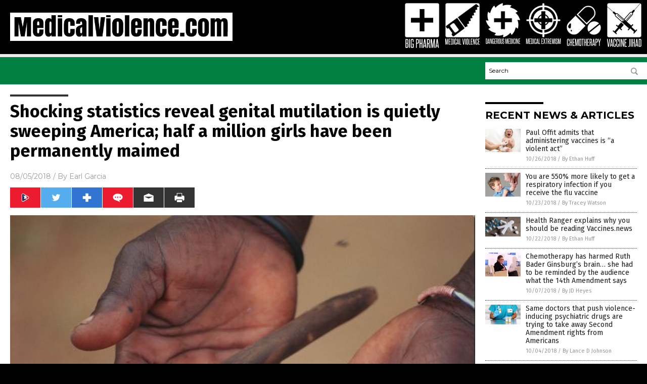

--- FILE ---
content_type: text/html
request_url: https://medicalviolence.com/2018-08-05-genital-mutilation-is-quietly-sweeping-america.html
body_size: 10213
content:

<!DOCTYPE html PUBLIC "-//W3C//DTD XHTML 1.0 Transitional//EN" "http://www.w3.org/TR/xhtml1/DTD/xhtml1-transitional.dtd">
<html xmlns="http://www.w3.org/1999/xhtml" dir="ltr" lang="en-US" xmlns:x2="http://www.w3.org/2002/06/xhtml2" xmlns:fb="http://www.facebook.com/2008/fbml">
<head>
<title>Shocking statistics reveal genital mutilation is quietly sweeping America; half a million girls have been permanently maimed</title>

<meta name="title" content="Shocking statistics reveal genital mutilation is quietly sweeping America; half a million girls have been permanently maimed" />
<meta name="description" content="The Centers for Disease Control and Prevention (CDC) recently reported that more than half a million girls in the U.S. have undergone female genital mutilation or FGM. The practice involves the partial or total removal of the external female genitalia mainly for socio-cultural reasons. According to the CDC, the rate at which the practice is performed in [&hellip;]">
<meta name="keywords" content="badhealth,badmedicine,female genital mutilation,FGM,Genital Mutilation,medical violence,Michigan,minnesota,violence,women's health,World Health Organization">
<meta name="news_keywords" content="badhealth,badmedicine,female genital mutilation,FGM,Genital Mutilation,medical violence,Michigan,minnesota,violence,women's health,World Health Organization">

<!-- ///////////////////////////////////////////////////////////////////////////// -->

<meta http-equiv="Content-Type" content="text/html; charset=UTF-8" />
<meta id="viewport" name="viewport" content="width=device-width, initial-scale=1.0, shrink-to-fit=yes" />
<meta property="og:title" content="Shocking statistics reveal genital mutilation is quietly sweeping America; half a million girls have been permanently maimed" />
<meta property="og:type" content="article" />
<meta property="og:url" content="https://www.medicalviolence.com/2018-08-05-genital-mutilation-is-quietly-sweeping-america.html" />
<meta property="og:site_name" content="Medical Violence Com" />
<meta property="og:description" content="The Centers for Disease Control and Prevention (CDC) recently reported that more than half a million girls in the U.S. have undergone female genital mutilation or FGM. The practice involves the partial or total removal of the external female genitalia mainly for socio-cultural reasons. According to the CDC, the rate at which the practice is performed in [&hellip;]" />
<meta property="og:image" content="https://www.medicalviolence.com/wp-content/uploads/sites/201/2018/11/Female-genital-mutilation.jpg"/>

<link href="wp-content/themes/NTTheme/images/Newstarget-fav.png" type="image/x-icon" rel="icon" />
<link href="wp-content/themes/NTTheme/images/Newstarget-fav.png" type="image/x-icon" rel="shortcut icon" />
<link href="wp-content/themes/NTTheme/images/apple-touch-icon.png" rel="apple-touch-icon" />
<link href="wp-content/themes/NTTheme/images/apple-touch-icon-76x76.png" rel="apple-touch-icon" sizes="76x76" />
<link href="wp-content/themes/NTTheme/images/apple-touch-icon-120x120.png" rel="apple-touch-icon" sizes="120x120" />
<link href="wp-content/themes/NTTheme/images/apple-touch-icon-152x152.png" rel="apple-touch-icon" sizes="152x152" />
<link href="wp-content/themes/NTTheme/images/apple-touch-icon-180x180.png" rel="apple-touch-icon" sizes="180x180" />
<link href="wp-content/themes/NTTheme/images/icon-hires.png" rel="icon" sizes="192x192" />

<meta http-equiv="Content-Type" content="text/html; charset=UTF-8" />
<meta id="viewport" name="viewport" content="width=device-width, initial-scale=1.0, shrink-to-fit=yes" />

<link href="https://fonts.googleapis.com/css?family=Montserrat:400,700,900|Roboto:400,700,900|Fira+Sans:400,700,900" rel="stylesheet">

<link href="wp-content/themes/NTTheme/css/News.css" rel="stylesheet" type="text/css" />

<script src="https://code.jquery.com/jquery-latest.js"></script>

<script src="wp-content/themes/NTTheme/js/BacktoTop.js"></script>
<!--<script src="wp-content/themes/NTTheme/js/DateCheck.js"></script>-->
<script src="wp-content/themes/NTTheme/js/PageLoad.js"></script>
<script src="wp-content/themes/NTTheme/js/Social.js"></script>
<script src="wp-content/themes/NTTheme/js/Sticky.js"></script>
<script src="wp-content/themes/NTTheme/js/Vimeo.js"></script>

<script src="Javascripts/Abigail.js"></script>

<script src="https://www.webseed.com/javascripts/messagebar.js"></script>

<script type='text/javascript' src='https://player.vimeo.com/api/player.js?ver=4.7.3'></script>

<script src="https://www.alternativenews.com/Javascripts/RecentHeadlines.js" charset="utf-8"></script>

<link rel="stylesheet" href="wp-content/themes/NTTheme/css/HerbsNews.css" id="custom-structure-override"/>

		<style type="text/css">
			.slide-excerpt { width: 50%; }
			.slide-excerpt { bottom: 0; }
			.slide-excerpt { right: 0; }
			.flexslider { max-width: 920px; max-height: 400px; }
			.slide-image { max-height: 400px; } 
		</style>
		<style type="text/css"> 
			@media only screen 
			and (min-device-width : 320px) 
			and (max-device-width : 480px) {
				.slide-excerpt { display: none !important; }
			}			 
		</style> <link rel='dns-prefetch' href='//ajax.googleapis.com' />
<link rel='dns-prefetch' href='//use.fontawesome.com' />
<link rel='dns-prefetch' href='//s.w.org' />
<link rel="canonical" href="2018-08-05-genital-mutilation-is-quietly-sweeping-america.html" />
<link rel='stylesheet' id='easy-facebook-likebox-plugin-styles-css'  href='wp-content/plugins/easy-facebook-likebox/public/assets/css/public.css?ver=4.3.0' type='text/css' media='all' />
<link rel='stylesheet' id='easy-facebook-likebox-popup-styles-css'  href='wp-content/plugins/easy-facebook-likebox/public/assets/popup/magnific-popup.css?ver=4.3.0' type='text/css' media='all' />
<link rel='stylesheet' id='sites_render-frontend-css'  href='wp-content/plugins/sites-render-plugin/assets/css/frontend.css?ver=1.0.0' type='text/css' media='all' />
<link rel='stylesheet' id='prefix-style-css'  href='wp-content/plugins/vps/style.css?ver=4.7.3' type='text/css' media='all' />
<link rel='stylesheet' id='scienceplugin-frontend-css'  href='wp-content/plugins/scienceplugin/assets/css/frontend.css?ver=1.0.0' type='text/css' media='all' />
<link rel='stylesheet' id='kamn-css-easy-twitter-feed-widget-css'  href='wp-content/plugins/easy-twitter-feed-widget/easy-twitter-feed-widget.css?ver=4.7.3' type='text/css' media='all' />
<link rel='stylesheet' id='screen-style-css'  href='wp-content/themes/genesis/css/screen.css?ver=1' type='text/css' media='all' />
<link rel='stylesheet' id='A2A_SHARE_SAVE-css'  href='wp-content/plugins/add-to-any/addtoany.min.css?ver=1.13' type='text/css' media='all' />
<link rel='stylesheet' id='slider_styles-css'  href='wp-content/plugins/genesis-responsive-slider/style.css?ver=0.9.2' type='text/css' media='all' />
<script type='text/javascript' src='https://ajax.googleapis.com/ajax/libs/jquery/1.11.3/jquery.min.js?ver=4.7.3'></script>
<script type='text/javascript' src='wp-content/plugins/add-to-any/addtoany.min.js?ver=1.0'></script>
<script type='text/javascript' src='wp-content/plugins/easy-facebook-likebox/public/assets/popup/jquery.magnific-popup.min.js?ver=4.3.0'></script>
<script type='text/javascript' src='wp-content/plugins/easy-facebook-likebox/public/assets/js/jquery.cookie.js?ver=4.3.0'></script>
<script type='text/javascript' src='wp-content/plugins/easy-facebook-likebox/public/assets/js/public.js?ver=4.3.0'></script>
<script type='text/javascript' src='wp-content/plugins/sites-render-plugin/assets/js/frontend.min.js?ver=1.0.0'></script>
<script type='text/javascript'>
/* <![CDATA[ */
var cssTarget = "img.";
/* ]]> */
</script>
<script type='text/javascript' src='wp-content/plugins/svg-support/js/min/svg-inline-min.js?ver=1.0.0'></script>
<script type='text/javascript' src='wp-content/plugins/scienceplugin/assets/js/frontend.min.js?ver=1.0.0'></script>
<script type='text/javascript' src='wp-content/themes/genesis/js/customscript.js?ver=1'></script>
<link rel='https://api.w.org/' href='wp-json/' />
<link rel="alternate" type="application/json+oembed" href="wp-json/oembed/1.0/embed?url=%2Fmedicalviolencecom%2F2018-08-05-genital-mutilation-is-quietly-sweeping-america.html" />
<link rel="alternate" type="text/xml+oembed" href="wp-json/oembed/1.0/embed?url=%2Fmedicalviolencecom%2F2018-08-05-genital-mutilation-is-quietly-sweeping-america.html&#038;format=xml" />

<script type="text/javascript">
var a2a_config=a2a_config||{};a2a_config.callbacks=a2a_config.callbacks||[];a2a_config.templates=a2a_config.templates||{};
</script>
<script type="text/javascript" src="https://static.addtoany.com/menu/page.js" async="async"></script>
<script type="text/javascript">
var _gaq = _gaq || [];
_gaq.push(['_setAccount', '']);
_gaq.push(['_trackPageview']);
(function() {
var ga = document.createElement('script'); ga.type = 'text/javascript'; ga.async = true;
ga.src = ('https:' == document.location.protocol ? 'https://ssl' : 'http://www') + '.google-analytics.com/ga.js';
var s = document.getElementsByTagName('script')[0]; s.parentNode.insertBefore(ga, s);
})();
</script>
<!-- Piwik -->
<script type="text/javascript">
  var _paq = _paq || [];
  /* tracker methods like "setCustomDimension" should be called before "trackPageView" */
  _paq.push(['trackPageView']);
  _paq.push(['enableLinkTracking']);
  (function() {
    var u="//analytics.distributednews.com/piwik/";
    _paq.push(['setTrackerUrl', u+'piwik.php']);
    _paq.push(['setSiteId', '207']);
    var d=document, g=d.createElement('script'), s=d.getElementsByTagName('script')[0];
    g.type='text/javascript'; g.async=true; g.defer=true; g.src=u+'piwik.js'; s.parentNode.insertBefore(g,s);
  })();
</script>
<!-- End Piwik Code -->
<!-- Twitter Cards Meta By WPDeveloper.net -->
<meta name="twitter:card" content="summary_large_image" />


<meta name="twitter:url" content="http://www.medicalviolence.com/2018-08-05-genital-mutilation-is-quietly-sweeping-america.html" />
<meta name="twitter:title" content="Shocking statistics reveal genital mutilation is quietly sweeping America; half a million girls have been permanently maimed" />
<meta name="twitter:description" content="The Centers for Disease Control and Prevention (CDC) recently reported that more than half a million girls in the U.S. have undergone female genital mutilation or FGM. The practice involves the [...]" />
<meta name="twitter:image" content="wp-content/uploads/sites/201/2018/11/Female-genital-mutilation.jpg" />
<!-- Twitter Cards Meta By WPDeveloper.net -->

<link rel="Shortcut Icon" href="wp-content/plugins/genesis-favicon-uploader/favicons/favicon-201.ico" type="image/x-icon" />
<link rel="pingback" href="xmlrpc.php" />
<script src="https://www.medicalviolence.com/Javascripts/SBA-WP-13.js"></script><!--[if lt IE 9]><script src="//html5shiv.googlecode.com/svn/trunk/html5.js"></script><![endif]-->
<style>/* main backgrounds */	
body {	
	background-image: url();
	background: #000000;    
}	
	
#mh-wrapper {	
	background-image: url();
}	
	
/* recent article list background */	
.widget-list li:hover, .sb-widget ul > .page_item:hover  {	
background: none !important;	
padding-left: 10px !important;	
}	
	
/* top header background */	
.header-sub {	
	background: #e0e0e0;
}	
	
/* light widget title sections */	
.widget-title {	
	background: #353a41;
}	
	
/* background of buttons and dark portion of widget titles */	
.widget-title span, input[type=submit], .ticker-title, .button span {	
	background: #040911;
}	
	
/* top menu elements when hovered */	
.main-nav li:hover {	
	background: #1e2c71;
}	
	
/* hyperlinks when hovered */	
a:hover {	
	color: #16445e;
}	
	
/* hyperlinks */	
.entry-content a {	
	color: #000000;
}	
	
/* read more */	
.more-link {	
	color: #521d1d;
}	
	
/* meta data font color */	
.entry-meta .entry-meta-author, .entry-meta a {	
	color: #000000;
}	
	
/* newsletter alignment */	
#newslettertitle {	
	text-align: right;
}	
	
/* all fonts formatting */	
	
/*.content-lead-title a, .entry-title a, .entry-content p, .content-lead-excerpt p, .entry-meta a, .entry-meta-date, .content-grid-title a, .rp-widget-item a, .page_item a, #subscribeemail-bottom, .ticker-item a {	
	color: #ffffff;
}*/	
	
/*------------------- standard fixes --------------------*/	
/*header top*/	
.header-top {	
	display: none;
}	
	
/*header ad*/	
#text-2 {	
	margin-top: 25px;
}	
	
/*make main picture fill its container*/	
div.content-lead-thumb a img {	
	height:auto;
  	width: 775px;
  	overflow-y: hidden;
}	
	
.entry-thumbnail img {
	height:auto;
  	width: 775px;
    overflow-y: hidden;
}	
	
/* footer */	
.mh-footer, .footer-bottom {	
	background: rgba(0, 0, 0, 0.001);
}	
	
.site-footer .wrap, .mh-footer > div:first-child {	
	display: none;
}	
	
.copyright-wrap {	
	text-align: center;
	color: #000000;
	margin: auto;
	float: none;
}	
	
.copyright {	
	text-align: center;
	margin: auto;
	font-size: 12px;
	color: #ffffff;
	background: #000000;
	width: 200px;
	border-radius: 10px;
}	
	
#mh-wrapper {	
	border-radius: 0px 0px 15px 15px;
}</style>

</head>

<body>

<div class="Page">

<div class="Layer1"></div>
<div class="Layer2">

<!-- ///////////////////////////////////////////////////////////////////////////// -->

<!-- MASTHEAD -->

<div class="MastheadContainer">
<div class="Masthead">
<div class="ButtonMenu"></div>

<div class="Logo"><a href="/" itemprop="url" title="Shocking statistics reveal genital mutilation is quietly sweeping America; half a million girls have been permanently maimed">
<img border='0' src='wp-content/uploads/sites/201/2017/03/cropped-medical-violence-1.png'></a></div>

<div class="Topics">
<div class="Icons">



<div class="Icon2" style="float:right">
 <div style="width:70px;border:0px solid red;">
  <center>
  <a href="http://www.vaccinejihad.com/" target="_blank" rel="nofollow"><img width="70px" style="" src="wp-content/themes/NTTheme/images/icon245_icon.png" /></a>
  </center>
 </div>
 <div style="align:center;width:70px;border:0px solid red">
  <center>
  <a href="vaccinejihad.png" target="_blank" rel="nofollow"><img width="70px" src="wp-content/themes/NTTheme/images/icon245_text.svg" /></a>
  </center>
 </div>
</div>
<div class="Icon2" style="float:right">
 <div style="width:70px;border:0px solid red;">
  <center>
  <a href="http://www.chemotherapy.news/" target="_blank" rel="nofollow"><img width="70px" style="" src="wp-content/themes/NTTheme/images/icon244_icon.png" /></a>
  </center>
 </div>
 <div style="align:center;width:70px;border:0px solid red">
  <center>
  <a href="Chemotherapy.png" target="_blank" rel="nofollow"><img width="70px" src="wp-content/themes/NTTheme/images/icon244_text.svg" /></a>
  </center>
 </div>
</div>
<div class="Icon2" style="float:right">
 <div style="width:70px;border:0px solid red;">
  <center>
  <a href="http://www.medicalextremism.com/" target="_blank" rel="nofollow"><img width="70px" style="" src="wp-content/themes/NTTheme/images/icon243_icon.png" /></a>
  </center>
 </div>
 <div style="align:center;width:70px;border:0px solid red">
  <center>
  <a href="MedicalExtremism.png" target="_blank" rel="nofollow"><img width="70px" src="wp-content/themes/NTTheme/images/icon243_text.svg" /></a>
  </center>
 </div>
</div>
<div class="Icon2" style="float:right">
 <div style="width:70px;border:0px solid red;">
  <center>
  <a href="http://www.dangerousmedicine.com/" target="_blank" rel="nofollow"><img width="70px" style="" src="wp-content/themes/NTTheme/images/icon242_icon.png" /></a>
  </center>
 </div>
 <div style="align:center;width:70px;border:0px solid red">
  <center>
  <a href="dangerousmedicine.png" target="_blank" rel="nofollow"><img width="70px" src="wp-content/themes/NTTheme/images/icon242_text.svg" /></a>
  </center>
 </div>
</div>
<div class="Icon2" style="float:right">
 <div style="width:70px;border:0px solid red;">
  <center>
  <a href="http://www.medicalviolence.com/" target="_blank" rel="nofollow"><img width="70px" style="" src="wp-content/themes/NTTheme/images/icon241_icon.png" /></a>
  </center>
 </div>
 <div style="align:center;width:70px;border:0px solid red">
  <center>
  <a href="MedicalViolence.png" target="_blank" rel="nofollow"><img width="70px" src="wp-content/themes/NTTheme/images/icon241_text.svg" /></a>
  </center>
 </div>
</div>
<div class="Icon2" style="float:right">
 <div style="width:70px;border:0px solid red;">
  <center>
  <a href="http://www.bigpharmanews.com/" target="_blank" rel="nofollow"><img width="70px" style="" src="wp-content/themes/NTTheme/images/icon240_icon.png" /></a>
  </center>
 </div>
 <div style="align:center;width:70px;border:0px solid red">
  <center>
  <a href="bigpharma.png" target="_blank" rel="nofollow"><img width="70px" src="wp-content/themes/NTTheme/images/icon240_text.svg" /></a>
  </center>
 </div>
</div>

</div>
</div>

<div class="ButtonTopics"></div>

</div>
</div>

<div class="UnderNavigationContainer">
</div>

<div class="NavigationContainer">
<div class="Navigation">
<div class="Menu">



</div>

<div class="Search">
<form name="GoodGopherSearch" id="GoodGopherSearch" method="GET" action="https://www.goodgopher.com/SearchResults.asp" target="_blank">

<div class="SearchBox">
<div><input type="text" value="Search" name="query" id="query"></div>
<div><input name="" type="image" src="wp-content/themes/NTTheme/images/Submit-Search.svg" title="Search"/></div>
</div>

<input type="hidden" name="pr" value="NT">
</form>
</div>
</div>
</div>

<!-- ///////////////////////////////////////////////////////////////////////////// -->

<div class="Container">
<div class="Index">
<div class="Article1">
<div class="Sticky1">


<!-- ------------------------------------------ -->

<div class="PostTitle">
<h1>Shocking statistics reveal genital mutilation is quietly sweeping America; half a million girls have been permanently maimed</h1>
</div>

<!-- ------------------------------------------ -->

<div class="PostInfo">
<p><span class="Date">08/05/2018</span> / By <a href="author/earlg" rel="author">Earl Garcia</a></p>
</div>

<!-- ------------------------------------------ -->

<div class="PostSocial">
<div class="Buttons"><script>WriteSocialBlock();</script></div>
</div>

<!-- ------------------------------------------ -->

<div class="PostPic">
<div class="Pic"><img style="max-width:1000px;width:100%" border="0" src="wp-content/uploads/sites/201/2018/11/Female-genital-mutilation.jpg"></div>
<div class="Text"></div>
</div>

<!-- ------------------------------------------ -->

<div class="PostArticle">
<hr class="Marker" id="Marker2">

<div class='code-block code-block-6' style='float:right;margin:8px 0px 8px 8px;'><div class="Sasha"></div></div><p>The <em>Centers for Disease Control and Prevention </em>(CDC) recently reported that more than half a million girls in the U.S. have undergone female genital mutilation or FGM. The practice involves the partial or total removal of the external female genitalia mainly for socio-cultural reasons. According to the CDC, the rate at which the practice is performed in the U.S. showed a <a href="https://www.newsweek.com/fgm-rates-have-doubled-us-2004-304773">threefold increase compared with initial estimates in 1990</a>.</p>
<p>The recent findings coincide with a 2015 report released by the <em>Population Reference Bureau</em> (PRB). The PRB report confirmed the a large number of girls are <a href="http://www.foxnews.com/us/2017/03/27/genital-mutilation-also-occurs-in-u-s-activists-call-on-states-to-make-it-illegal.html">at risk of undergoing the procedure in the U.S.</a> and abroad. According to the PRB, more than 166,000 of these girls were under the age of 18. The report noted that an increase in the number of immigrants from African and Middle Eastern countries was the primary reason behind the rising FGM rates in the U.S.</p>
<p>Census data showed that African immigration to the U.S. had doubled in every decade since 1970. According to latest statistics, more than 1.8 million African immigrants now reside in the U.S. Of these, 41 percent were found to have immigrated from Ghana, Nigeria, Ethiopia and Egypt, all countries that perform FGM. The latest numbers also noted that one in five American girls at risk of FGM were from Egypt.</p>
<p>A recent report in <em>TheDailyBeast.com</em><em> </em>also revealed that FGM persists among diaspora communities migrating to Western countries. According to the report, the practice has already picked up steam in among migrants of several European and North American countries. The report also noted that school holidays have become synonymous to &#8220;cutting season&#8221; as migrants come home to their native countries with their daughters in tow to have the procedure performed.</p>
<h2>U.S. states move to criminalize female genital mutilation</h2>
<p>In a move to criminalize the practice, the Michigan Senate has recently deemed female genital mutilation <a href="https://www.reuters.com/article/us-michigan-mutilation-idUSKCN18D2Z0">a state felony that is punishable by up to 15 years</a> both for clinicians who perform it and parents who transport a child to have the procedure. The legislation was largely due in part to a case of an emergency room physician that was charged under federal law for performing the procedure on two seven-year-old girls at a medical clinic in suburban Detroit. The legislation now goes to the state House of Representatives.</p>
<p>A Minnesota bill has also deemed the practice a state felony that would result in parents losing child custody and <a href="https://www.usnews.com/news/best-states/minnesota/articles/2017-05-19/minnesota-bill-against-genital-mutilation-raises-concern">prison sentences from five years to 20 years</a>. The legislation would also increase the penalties for people who perform the surgery. The bill also requires health care professionals and others to report genital mutilation to the authorities.</p>
<p>The bill was met with opposition from some members of Minnesota&#8217;s immigrant and refugee communities. The <em>Council for Minnesotans of African Heritage</em>, the nonprofit <em>Isuroon</em> and other groups noted that the new legislation features severely harsh punishment and unwanted consequences.</p>
<p><iframe src="https://www.brighteon.com/embed/5838286267001" width="600" height="337" frameborder="0" allowfullscreen="allowfullscreen"></iframe></p>
<h2>Female genital mutilation carries a host of health risks</h2>
<p>Data from the <em>World Health Organization </em>(WHO) revealed that more than 200 million girls and women alive today <a href="http://www.naturalnews.com/054565_American_girls_female_genital_mutilation_medical_risks.html" target="_blank">underwent female genital mutilation</a> in 30 countries in Africa, the Middle East and Asia where the surgery is practiced. <a href="http://www.who.int/en/news-room/fact-sheets/detail/female-genital-mutilation">According to the WHO</a>, the practice is performed on young girls between infancy and age 15. The organization considers FGM as a human rights violation against young girls and women.</p>
<p>According to the WHO, the procedure does not offer any health benefits in patients, and may even result in various complications. Immediate FGM complications include excessive bleeding, urinary problems, shock, and even death. On the other hand, long-term FGM complications include sexual problems, vaginal issues, and child birth complications. The procedure is also associated with the onset of <a href="http://psychiatry.news/" target="_blank">psychological problems</a> in women, the WHO stated.</p>
<p><strong>Sources include: </strong></p>
<p><a href="http://www.foxnews.com/us/2017/03/27/genital-mutilation-also-occurs-in-u-s-activists-call-on-states-to-make-it-illegal.html">FoxNews.com</a></p>
<p><a href="http://www.newsweek.com/fgm-rates-have-doubled-us-2004-304773">NewsWeek.com</a></p>
<p><a href="http://www.reuters.com/article/us-michigan-mutilation-idUSKCN18D2Z0">Reuters.com</a></p>
<p><a href="https://www.usnews.com/news/best-states/minnesota/articles/2017-05-19/minnesota-bill-against-genital-mutilation-raises-concern">USNews.com</a></p>
<p><a href="http://www.who.int/mediacentre/factsheets/fs241/en/">WHO.int</a></p>
<div class="addtoany_share_save_container addtoany_content_bottom"><div class="a2a_kit a2a_kit_size_32 addtoany_list" data-a2a-url="2018-08-05-genital-mutilation-is-quietly-sweeping-america.html" data-a2a-title="Shocking statistics reveal genital mutilation is quietly sweeping America; half a million girls have been permanently maimed"><a class="a2a_button_facebook" href="https://www.addtoany.com/add_to/facebook?linkurl=%2Fmedicalviolencecom%2F2018-08-05-genital-mutilation-is-quietly-sweeping-america.html&amp;linkname=Shocking%20statistics%20reveal%20genital%20mutilation%20is%20quietly%20sweeping%20America%3B%20half%20a%20million%20girls%20have%20been%20permanently%20maimed" title="Facebook" rel="nofollow" target="_blank"></a><a class="a2a_button_twitter" href="https://www.addtoany.com/add_to/twitter?linkurl=%2Fmedicalviolencecom%2F2018-08-05-genital-mutilation-is-quietly-sweeping-america.html&amp;linkname=Shocking%20statistics%20reveal%20genital%20mutilation%20is%20quietly%20sweeping%20America%3B%20half%20a%20million%20girls%20have%20been%20permanently%20maimed" title="Twitter" rel="nofollow" target="_blank"></a><a class="a2a_button_google_plus" href="https://www.addtoany.com/add_to/google_plus?linkurl=%2Fmedicalviolencecom%2F2018-08-05-genital-mutilation-is-quietly-sweeping-america.html&amp;linkname=Shocking%20statistics%20reveal%20genital%20mutilation%20is%20quietly%20sweeping%20America%3B%20half%20a%20million%20girls%20have%20been%20permanently%20maimed" title="Google+" rel="nofollow" target="_blank"></a><a class="a2a_dd addtoany_share_save" href="https://www.addtoany.com/share"></a></div></div></div>

<!-- ------------------------------------------ -->

<div class="PostTags">
<p><b>Tagged Under:</b> 
<a href="tag/female-genital-mutilation" rel="tag">female genital mutilation</a>, <a href="tag/fgm" rel="tag">FGM</a>, <a href="tag/genital-mutilation" rel="tag">Genital Mutilation</a>, <a href="tag/medical-violence" rel="tag">medical violence</a>, <a href="tag/michigan" rel="tag">Michigan</a>, <a href="tag/minnesota" rel="tag">minnesota</a>, <a href="tag/violence" rel="tag">violence</a>, <a href="tag/womens-health" rel="tag">women's health</a>, <a href="tag/world-health-organization" rel="tag">World Health Organization</a></p>
</div>


<!-- ------------------------------------------ -->

<hr id="Marker5" class="Marker">
<hr id="Marker6" class="Marker">

<!-- ------------------------------------------ -->

<div class="PostComments">

<div class="SectionHead">Comments</div>
<!-- BEGIN DISQUS COMMENTS -->

<a name="Comments" id="Comments"></a>
<!--<div id="disqus_thread" class="comment list">-->
<div id="disqus_thread">
</div>	 

<!--<a name="Comments" id="Comments"></a>
<div id="disqus_thread"></div>-->
<script type="text/javascript">
/* * * CONFIGURATION VARIABLES: EDIT BEFORE PASTING INTO YOUR WEBPAGE * * */
var disqus_shortname = 'naturalnews'; // required: replace example with your forum shortname
var disqus_identifier = 'Medical-Violence-Com-P859';
var disqus_title = 'Shocking statistics reveal genital mutilation is quietly sweeping America; half a million girls have been permanently maimed';
var disqus_url = 'http://www.medicalviolence.com/2018-08-05-genital-mutilation-is-quietly-sweeping-america.html';
/* * * DON'T EDIT BELOW THIS LINE * * */
(function() {

var dsq = document.createElement('script'); dsq.type = 'text/javascript'; dsq.async = true;
dsq.src = '//' + disqus_shortname + '.disqus.com/embed.js';
(document.getElementsByTagName('head')[0] || document.getElementsByTagName('body')[0]).appendChild(dsq);
})();
</script>
<noscript>Please enable JavaScript to view the <a href="//disqus.com/?ref_noscript">comments powered by Disqus.</a></noscript>
<a href="//disqus.com" class="dsq-brlink">comments powered by <span class="logo-disqus">Disqus</span></a>

<!-- BEGIN DISQUS COMMENTS -->

</div>

<!-- ------------------------------------------ -->
</div>
</div>

<!-- ========================= -->

<div class="Article2">
<div class="Sticky2">
<hr id="Marker3" class="Marker">
<div id="rp_widget-2" class="widget widget_rp_widget"><h2><div class="SectionHead">RECENT NEWS &#038; ARTICLES</div></h2><div class="PostsSmall"><div class="Post">
<div class="Pic">
<a href="2018-10-26-paul-offit-admits-administering-vaccines-is-a-violent-act.html"><img border="0" src="wp-content/uploads/sites/201/2018/10/Vaccine-Baby-Immunization-Injection-Newborn-Care-Caucasian.jpg"></a>
</div>
<div class="Text">
<div class="Title"><a href="2018-10-26-paul-offit-admits-administering-vaccines-is-a-violent-act.html">Paul Offit admits that administering vaccines is &#8220;a violent act&#8221;</a></div>
<div class="Info"><span class="Date">10/26/2018</span> / <span class="Author"><a href="author/ethanh">By Ethan Huff</a></span></div>
</div>
</div>
<div class="Post">
<div class="Pic">
<a href="2018-10-23-you-are-more-likely-to-get-a-respiratory-infection-if-you-receive-flu-vaccine.html"><img border="0" src="wp-content/uploads/sites/201/2018/11/Blue-Boy-Checkered-Child-Clinic-Doctor-Flu.jpg"></a>
</div>
<div class="Text">
<div class="Title"><a href="2018-10-23-you-are-more-likely-to-get-a-respiratory-infection-if-you-receive-flu-vaccine.html">You are 550% more likely to get a respiratory infection if you receive the flu vaccine</a></div>
<div class="Info"><span class="Date">10/23/2018</span> / <span class="Author"><a href="author/traceyw">By Tracey Watson</a></span></div>
</div>
</div>
<div class="Post">
<div class="Pic">
<a href="2018-10-22-why-you-should-be-reading-vaccines-news.html"><img border="0" src="wp-content/uploads/sites/201/2018/10/Vaccine-Stab-Paper-Doll-Drugs-Pills.jpg"></a>
</div>
<div class="Text">
<div class="Title"><a href="2018-10-22-why-you-should-be-reading-vaccines-news.html">Health Ranger explains why you should be reading Vaccines.news</a></div>
<div class="Info"><span class="Date">10/22/2018</span> / <span class="Author"><a href="author/ethanh">By Ethan Huff</a></span></div>
</div>
</div>
<div class="Post">
<div class="Pic">
<a href="2018-10-07-chemotherapy-has-harmed-ruth-bader-ginsburg-brain.html"><img border="0" src="wp-content/uploads/sites/201/2018/10/Ruth-Bader-Ginsburg.jpg"></a>
</div>
<div class="Text">
<div class="Title"><a href="2018-10-07-chemotherapy-has-harmed-ruth-bader-ginsburg-brain.html">Chemotherapy has harmed Ruth Bader Ginsburg’s brain… she had to be reminded by the audience what the 14th Amendment says</a></div>
<div class="Info"><span class="Date">10/07/2018</span> / <span class="Author"><a href="author/jdheyes">By JD Heyes</a></span></div>
</div>
</div>
<div class="Post">
<div class="Pic">
<a href="2018-10-04-same-doctors-that-push-violence-inducing-psychiatric-drugs-second-amendment.html"><img border="0" src="wp-content/uploads/sites/201/2018/10/Doctor-Pharmacy-Prescription-Caucasian-Cheerful-Clinic-Dr.jpg"></a>
</div>
<div class="Text">
<div class="Title"><a href="2018-10-04-same-doctors-that-push-violence-inducing-psychiatric-drugs-second-amendment.html">Same doctors that push violence-inducing psychiatric drugs are trying to take away Second Amendment rights from Americans</a></div>
<div class="Info"><span class="Date">10/04/2018</span> / <span class="Author"><a href="author/ldevon">By Lance D Johnson</a></span></div>
</div>
</div>
<div class="Post">
<div class="Pic">
<a href="2018-10-03-landmark-study-finds-treatment-cardiac-arrest-brain-damage.html"><img border="0" src="wp-content/uploads/sites/201/2018/10/Disease-Heart-Man-3D-Anatomical-Anatomy-Artery.jpg"></a>
</div>
<div class="Text">
<div class="Title"><a href="2018-10-03-landmark-study-finds-treatment-cardiac-arrest-brain-damage.html">Landmark study finds that the routine medical treatment for cardiac arrest DOUBLES the risk of brain damage</a></div>
<div class="Info"><span class="Date">10/03/2018</span> / <span class="Author"><a href="author/isabelle">By Isabelle Z.</a></span></div>
</div>
</div>
<div class="Post">
<div class="Pic">
<a href="2018-09-26-twitter-bans-pro-life-ads-but-approves-female-genital-mutilation-promotions.html"><img border="0" src="wp-content/uploads/sites/201/2018/09/FGM.png"></a>
</div>
<div class="Text">
<div class="Title"><a href="2018-09-26-twitter-bans-pro-life-ads-but-approves-female-genital-mutilation-promotions.html">Twitter bans pro-life ads but approves Female Genital Mutilation promotions</a></div>
<div class="Info"><span class="Date">09/26/2018</span> / <span class="Author"><a href="author/victoriab">By Vicki Batts</a></span></div>
</div>
</div>
<div class="Post">
<div class="Pic">
<a href="2018-09-13-wealthy-elitists-literally-living-off-blood-transfusions-from-children-modern-vampires.html"><img border="0" src="wp-content/uploads/sites/201/2018/09/Vampire-Teeth-Lipstick-Fangs-Lips-Mouth.jpg"></a>
</div>
<div class="Text">
<div class="Title"><a href="2018-09-13-wealthy-elitists-literally-living-off-blood-transfusions-from-children-modern-vampires.html">Wealthy elitists literally living off blood transfusions from children &#8230; Modern &#8220;vampires&#8221; are real</a></div>
<div class="Info"><span class="Date">09/13/2018</span> / <span class="Author"><a href="author/traceyw">By Tracey Watson</a></span></div>
</div>
</div>
<div class="Post">
<div class="Pic">
<a href="2018-08-05-genital-mutilation-is-quietly-sweeping-america.html"><img border="0" src="wp-content/uploads/sites/201/2018/11/Female-genital-mutilation.jpg"></a>
</div>
<div class="Text">
<div class="Title"><a href="2018-08-05-genital-mutilation-is-quietly-sweeping-america.html">Shocking statistics reveal genital mutilation is quietly sweeping America; half a million girls have been permanently maimed</a></div>
<div class="Info"><span class="Date">08/05/2018</span> / <span class="Author"><a href="author/earlg">By Earl Garcia</a></span></div>
</div>
</div>
<div class="Post">
<div class="Pic">
<a href="2018-07-31-are-government-detention-centers-forcing-psychiatric-medication-on-children.html"><img border="0" src="wp-content/uploads/sites/201/2018/08/Woman-Detained-Jail-Sad-Depressed.jpg"></a>
</div>
<div class="Text">
<div class="Title"><a href="2018-07-31-are-government-detention-centers-forcing-psychiatric-medication-on-children.html">Are government detention centers forcing psychiatric medication on children?</a></div>
<div class="Info"><span class="Date">07/31/2018</span> / <span class="Author"><a href="author/ldevon">By Lance D Johnson</a></span></div>
</div>
</div>
<div class="Post">
<div class="Pic">
<a href="2018-07-09-killed-more-americans-all-u-s-wars-or-prescription-drugs.html"><img border="0" src="wp-content/uploads/sites/201/2018/05/Opioids-America-Pills-Drugs.jpg"></a>
</div>
<div class="Text">
<div class="Title"><a href="2018-07-09-killed-more-americans-all-u-s-wars-or-prescription-drugs.html">Health Basics QUIZ: Which has killed more Americans, all U.S. wars put together or prescription drugs?</a></div>
<div class="Info"><span class="Date">07/09/2018</span> / <span class="Author"><a href="author/sdwells">By S.D. Wells</a></span></div>
</div>
</div>
<div class="Post">
<div class="Pic">
<a href="2018-07-02-california-doctor-under-indefinite-supervision-for-writing-vaccine-exemptions-for-child.html"><img border="0" src="wp-content/uploads/sites/201/2017/05/Vaccine-Child-Doctor-Flu-Needle-Pharmacy-Defense-e1495178415647.jpg"></a>
</div>
<div class="Text">
<div class="Title"><a href="2018-07-02-california-doctor-under-indefinite-supervision-for-writing-vaccine-exemptions-for-child.html">California doctor under indefinite &#8220;supervision&#8221; for writing vaccine exemptions for child who lost urinary function and went limp after immunization</a></div>
<div class="Info"><span class="Date">07/02/2018</span> / <span class="Author"><a href="author/sdwells">By S.D. Wells</a></span></div>
</div>
</div>
<div class="Post">
<div class="Pic">
<a href="2018-06-17-american-medical-association-sliding-toward-support-of-physician-assisted-suicide-death-panels.html"><img border="0" src="wp-content/uploads/sites/201/2018/06/assisted-suicide.jpg"></a>
</div>
<div class="Text">
<div class="Title"><a href="2018-06-17-american-medical-association-sliding-toward-support-of-physician-assisted-suicide-death-panels.html">American Medical Association sliding toward support of physician-assisted suicide… here come the death panels</a></div>
<div class="Info"><span class="Date">06/17/2018</span> / <span class="Author"><a href="author/victoriab">By Vicki Batts</a></span></div>
</div>
</div>
<div class="Post">
<div class="Pic">
<a href="2018-06-06-one-dead-two-overdosed-at-boston-childrens-hospital-top-doc-we-are-not-perfect.html"><img border="0" src="wp-content/uploads/sites/201/2017/06/Hospital-Bed-Ward-Busy-Medical-Clinic-Nurse-e1497537520975.jpg"></a>
</div>
<div class="Text">
<div class="Title"><a href="2018-06-06-one-dead-two-overdosed-at-boston-childrens-hospital-top-doc-we-are-not-perfect.html">One dead, two overdosed at Boston Children&#8217;s Hospital (Top doc: ‘We are not perfect’)</a></div>
<div class="Info"><span class="Date">06/06/2018</span> / <span class="Author"><a href="author/newseditors">By News Editors</a></span></div>
</div>
</div>
<div class="Post">
<div class="Pic">
<a href="2018-06-06-yes-ambien-makes-people-do-insane-crazy-things-with-no-conscious-awareness-see-the-list.html"><img border="0" src="wp-content/uploads/sites/201/2018/06/Woman-Sleeping-Desk-Computer.jpg"></a>
</div>
<div class="Text">
<div class="Title"><a href="2018-06-06-yes-ambien-makes-people-do-insane-crazy-things-with-no-conscious-awareness-see-the-list.html">Yes, Ambien makes people do insane, crazy things with no conscious awareness &#8230; See the list</a></div>
<div class="Info"><span class="Date">06/06/2018</span> / <span class="Author"><a href="author/isabelle">By Isabelle Z.</a></span></div>
</div>
</div>
<div class="Post">
<div class="Pic">
<a href="2018-05-31-mind-altered-america-ambien-nation-hallucinating-psychos.html"><img border="0" src="wp-content/uploads/sites/201/2018/05/Opioids-America-Pills-Drugs.jpg"></a>
</div>
<div class="Text">
<div class="Title"><a href="2018-05-31-mind-altered-america-ambien-nation-hallucinating-psychos.html">Mind-altered America: How drugs like Ambien are turning America into a nation of hallucinating psychos</a></div>
<div class="Info"><span class="Date">05/31/2018</span> / <span class="Author"><a href="author/victoriab">By Vicki Batts</a></span></div>
</div>
</div>
<div class="Post">
<div class="Pic">
<a href="2018-05-30-supreme-court-strikes-blow-to-infant-death-industry.html"><img border="0" src="wp-content/uploads/sites/201/2018/05/Planned-Parenthood-Sign-Grass.jpg"></a>
</div>
<div class="Text">
<div class="Title"><a href="2018-05-30-supreme-court-strikes-blow-to-infant-death-industry.html">DENIED: Supreme Court strikes blow to infant death industry by refusing to strike down Arkansas ban on &#8220;medication abortion&#8221;</a></div>
<div class="Info"><span class="Date">05/30/2018</span> / <span class="Author"><a href="author/jdheyes">By JD Heyes</a></span></div>
</div>
</div>
<div class="Post">
<div class="Pic">
<a href="2018-05-22-link-between-psychiatric-medications-and-mass-shootings.html"><img border="0" src="wp-content/uploads/sites/201/2018/03/ADHD.jpg"></a>
</div>
<div class="Text">
<div class="Title"><a href="2018-05-22-link-between-psychiatric-medications-and-mass-shootings.html">The elephant in the room: Why isn&#8217;t anyone talking about the link between psychiatric medications and mass shootings?</a></div>
<div class="Info"><span class="Date">05/22/2018</span> / <span class="Author"><a href="author/ethanh">By Ethan Huff</a></span></div>
</div>
</div>
<div class="Post">
<div class="Pic">
<a href="2018-05-18-opioids-becoming-drug-of-choice-at-raves-and-electronic-dance-clubs.html"><img border="0" src="wp-content/uploads/sites/201/2018/05/Concert-Rave-Party.jpg"></a>
</div>
<div class="Text">
<div class="Title"><a href="2018-05-18-opioids-becoming-drug-of-choice-at-raves-and-electronic-dance-clubs.html">Opioids becoming drug of choice at raves and electronic dance clubs</a></div>
<div class="Info"><span class="Date">05/18/2018</span> / <span class="Author"><a href="author/jessicadolores">By Jessica Dolores</a></span></div>
</div>
</div>
<div class="Post">
<div class="Pic">
<a href="2018-05-11-psych-drug-use-skyrockets-in-u-s-prisons.html"><img border="0" src="wp-content/uploads/sites/201/2018/05/Jail-Prison-Prisoner-Crime-Bars-Hands-e1506181465387.jpg"></a>
</div>
<div class="Text">
<div class="Title"><a href="2018-05-11-psych-drug-use-skyrockets-in-u-s-prisons.html">Psych drug use skyrockets in U.S. prisons</a></div>
<div class="Info"><span class="Date">05/11/2018</span> / <span class="Author"><a href="author/isabelle">By Isabelle Z.</a></span></div>
</div>
</div>
</div></div>
</div>
</div>

<script src="https://www.alternativenews.com/wpvisits/JS/NNAnalyticsWPSites.js" type="text/javascript"></script>
<!-- ========================= -->
</div>
</div>

<!-- ///////////////////////////////////////////////////////////////////////////// -->

<!-- FOOTER -->

<div class="FooterContainer">
<div class="Footer">
<p><b>COPYRIGHT &copy; 2017 MEDICAL VIOLENCE</b></p><p><a href="privacypolicy.html">Privacy Policy</a></p>
</div>
</div>

</div>

</div>

<script data-cfasync="false" src="/cdn-cgi/scripts/ddc5a536/cloudflare-static/email-decode.min.js"></script><script defer src="https://static.cloudflareinsights.com/beacon.min.js/vcd15cbe7772f49c399c6a5babf22c1241717689176015" integrity="sha512-ZpsOmlRQV6y907TI0dKBHq9Md29nnaEIPlkf84rnaERnq6zvWvPUqr2ft8M1aS28oN72PdrCzSjY4U6VaAw1EQ==" data-cf-beacon='{"version":"2024.11.0","token":"c73c52c15085422ea105b1563c6155b8","r":1,"server_timing":{"name":{"cfCacheStatus":true,"cfEdge":true,"cfExtPri":true,"cfL4":true,"cfOrigin":true,"cfSpeedBrain":true},"location_startswith":null}}' crossorigin="anonymous"></script>
</body>
</html>

--- FILE ---
content_type: text/html
request_url: https://alternativenews.com/wpvisits/pages/NNAjaxWPSites.asp?page=https://medicalviolence.com/2018-08-05-genital-mutilation-is-quietly-sweeping-america.html&callback=jQuery111308698918743821131_1765682769212&_=1765682769213
body_size: -138
content:
(1)page = https://medicalviolence.com/2018-08-05-genital-mutilation-is-quietly-sweeping-america.html<br>(2)page = medicalviolence.com_@_2018-08-05-genital-mutilation-is-quietly-sweeping-america.html<br>(3)page = medicalviolence.com_@_2018-08-05-genital-mutilation-is-quietly-sweeping-america.html<br>(4)page = medicalviolence.com_@_2018-08-05-genital-mutilation-is-quietly-sweeping-america.html<br>save visits<br>

--- FILE ---
content_type: image/svg+xml
request_url: https://medicalviolence.com/wp-content/themes/NTTheme/images/icon244_text.svg
body_size: 618
content:
<svg id="Layer_1" data-name="Layer 1" xmlns="http://www.w3.org/2000/svg" viewBox="0 0 76.78 19.33"><defs><style>.cls-1{fill:#fff;}</style></defs><title>Chemotherapy_1</title><path class="cls-1" d="M5.43,11.86H6.74v3.23a3.14,3.14,0,0,1-.54,2,2.12,2.12,0,0,1-1.74.66Q2,17.77,2,15.13V4.49q0-2.7,2.49-2.7c1.52,0,2.28.88,2.28,2.66V7.22H5.43V4.47a1.64,1.64,0,0,0-.21-.93.88.88,0,0,0-.76-.29c-.68,0-1,.41-1,1.22V15.11c0,.82.35,1.23,1,1.23a.88.88,0,0,0,.75-.3,1.6,1.6,0,0,0,.22-.93Z"/><path class="cls-1" d="M11.41,17.6V10.36h-2V17.6H8V2H9.4v7h2V2h1.45V17.6Z"/><path class="cls-1" d="M14.26,17.6V2h4.15V3.42h-2.7V8.91h1.9v1.45h-1.9v5.81H18.5V17.6Z"/><path class="cls-1" d="M25.43,17.6V12.86c0-1.15,0-2.28,0-3.38s0-2.23,0-3.38L23.78,17.6H22.51L20.84,6.1c0,1.15,0,2.28,0,3.38s0,2.23,0,3.38V17.6H19.54V2h1.94l1.66,12.22L24.79,2h2V17.6Z"/><path class="cls-1" d="M28,4.45c0-1.78.81-2.66,2.45-2.66S33,2.67,33,4.45V15.11c0,1.77-.83,2.66-2.47,2.66S28,16.88,28,15.11Zm3.47,0q0-1.2-1-1.2c-.67,0-1,.4-1,1.2V15.11c0,.82.34,1.23,1,1.23s1-.41,1-1.23Z"/><path class="cls-1" d="M35.31,17.6V3.42H33.57V2h4.92V3.42H36.74V17.6Z"/><path class="cls-1" d="M42.86,17.6V10.36h-2V17.6H39.4V2h1.44v7h2V2H44.3V17.6Z"/><path class="cls-1" d="M45.71,17.6V2h4.14V3.42h-2.7V8.91h1.9v1.45h-1.9v5.81h2.79V17.6Z"/><path class="cls-1" d="M54.69,17.6c-.16-1.23-.33-2.43-.51-3.59s-.37-2.33-.59-3.52l-.17,0h-1V17.6H51V2H53.4a2.9,2.9,0,0,1,2,.63,2.93,2.93,0,0,1,.68,2.18V7.89A2.34,2.34,0,0,1,55,10.19c.25,1.26.49,2.51.7,3.73s.42,2.45.61,3.68ZM54.66,5a2.19,2.19,0,0,0-.25-1.2,1.22,1.22,0,0,0-1-.34h-.93V9.2h1a1.24,1.24,0,0,0,.95-.32,1.41,1.41,0,0,0,.29-1Z"/><path class="cls-1" d="M61.27,17.6,60.93,15H58.59l-.34,2.63H56.84L59,2h1.69l2,15.64Zm-.52-4c-.16-1.34-.32-2.67-.49-4s-.32-2.65-.47-4c-.17,1.38-.34,2.72-.51,4s-.34,2.64-.52,4Z"/><path class="cls-1" d="M63.68,17.6V2h2.43a2.73,2.73,0,0,1,2,.67,3,3,0,0,1,.65,2.16V7.35a3,3,0,0,1-.64,2.15,2.71,2.71,0,0,1-2,.67h-1V17.6ZM67.37,4.79a1.59,1.59,0,0,0-.29-1,1.22,1.22,0,0,0-1-.33h-1V8.76h1a1.23,1.23,0,0,0,.93-.32,1.48,1.48,0,0,0,.31-1Z"/><path class="cls-1" d="M71.47,17.6v-7L69.27,2h1.52c.12.52.26,1.09.41,1.72s.29,1.24.43,1.85.28,1.17.39,1.68.2.91.25,1.19c0-.28.13-.67.25-1.19s.24-1.07.39-1.68.29-1.22.45-1.85.31-1.2.45-1.72h1.4l-2.28,8.62v7Z"/></svg>

--- FILE ---
content_type: image/svg+xml
request_url: https://medicalviolence.com/wp-content/themes/NTTheme/images/Icon-Comments-White.svg
body_size: 334
content:
<?xml version="1.0" encoding="utf-8"?>
<!-- Generator: Adobe Illustrator 16.0.3, SVG Export Plug-In . SVG Version: 6.00 Build 0)  -->
<!DOCTYPE svg PUBLIC "-//W3C//DTD SVG 1.1//EN" "http://www.w3.org/Graphics/SVG/1.1/DTD/svg11.dtd">
<svg version="1.1" id="Layer_1" xmlns="http://www.w3.org/2000/svg" xmlns:xlink="http://www.w3.org/1999/xlink" x="0px" y="0px"
	 width="16px" height="16px" viewBox="0 0 16 16" enable-background="new 0 0 16 16" xml:space="preserve">
<g>
	<path fill="#FFFFFF" d="M10.333,12.1C13.05,11.412,15,9.565,15,7.388c0-2.761-3.134-5-7-5c-3.866,0-7,2.239-7,5
		c0,2.21,2.01,4.083,4.794,4.743l-0.002,0.004c2.359,0.563,5.281,2.453,5.281,2.453s0.172,0.078,0.266-0.047
		c0,0,0.016-0.156-0.078-0.234c-0.218-0.182-0.823-1.027-1.23-1.861C9.979,12.166,10.333,12.1,10.333,12.1z M11.313,6.602
		c0.492,0,0.895,0.402,0.895,0.897s-0.402,0.897-0.895,0.897c-0.496,0-0.898-0.402-0.898-0.897S10.816,6.602,11.313,6.602z
		 M4.69,8.396c-0.495,0-0.897-0.402-0.897-0.897S4.195,6.602,4.69,6.602c0.493,0,0.896,0.402,0.896,0.897S5.183,8.396,4.69,8.396z
		 M8,8.396c-0.494,0-0.896-0.402-0.896-0.897S7.506,6.602,8,6.602c0.493,0,0.896,0.402,0.896,0.897S8.494,8.396,8,8.396z"/>
</g>
</svg>


--- FILE ---
content_type: image/svg+xml
request_url: https://medicalviolence.com/wp-content/themes/NTTheme/images/icon245_text.svg
body_size: 465
content:
<svg id="Layer_1" data-name="Layer 1" xmlns="http://www.w3.org/2000/svg" viewBox="0 0 68.45 19.33"><defs><style>.cls-1{fill:#fff;}</style></defs><title>vaccinejihad_1</title><path class="cls-1" d="M2.76,17.6.82,2H2.33c.07.64.16,1.38.25,2.21s.19,1.69.29,2.59.19,1.78.29,2.67.19,1.71.28,2.47l.21,2c.05.57.09,1,.12,1.22,0-.26.07-.66.13-1.23s.14-1.22.22-2,.18-1.59.29-2.47.21-1.78.32-2.67S4.94,5,5,4.17,5.24,2.6,5.33,2H6.77L4.7,17.6Z"/><path class="cls-1" d="M11.14,17.6,10.8,15H8.46L8.12,17.6H6.71L8.86,2h1.69l2,15.64Zm-.51-4c-.17-1.34-.33-2.67-.5-4s-.32-2.65-.47-4c-.16,1.38-.33,2.72-.5,4s-.35,2.64-.53,4Z"/><path class="cls-1" d="M16.71,11.86H18v3.23a3.14,3.14,0,0,1-.54,2,2.12,2.12,0,0,1-1.74.66q-2.49,0-2.49-2.64V4.49q0-2.7,2.49-2.7c1.52,0,2.28.88,2.28,2.66V7.22H16.71V4.47a1.64,1.64,0,0,0-.21-.93.88.88,0,0,0-.76-.29c-.68,0-1,.41-1,1.22V15.11c0,.82.35,1.23,1,1.23a.88.88,0,0,0,.75-.3,1.6,1.6,0,0,0,.22-.93Z"/><path class="cls-1" d="M22.58,11.86h1.31v3.23a3.14,3.14,0,0,1-.54,2,2.12,2.12,0,0,1-1.74.66q-2.49,0-2.49-2.64V4.49q0-2.7,2.49-2.7c1.52,0,2.28.88,2.28,2.66V7.22H22.58V4.47a1.64,1.64,0,0,0-.21-.93.88.88,0,0,0-.76-.29c-.68,0-1,.41-1,1.22V15.11c0,.82.35,1.23,1,1.23a.88.88,0,0,0,.75-.3,1.6,1.6,0,0,0,.22-.93Z"/><path class="cls-1" d="M25.14,17.6V2h1.45V17.6Z"/><path class="cls-1" d="M31.93,17.6,29.23,6.18c0,1.19,0,2.34,0,3.46v8H28V2h1.73l2.4,11.46c0-1.08,0-2.13,0-3.17V2h1.27V17.6Z"/><path class="cls-1" d="M34.74,17.6V2h4.14V3.42h-2.7V8.91h1.9v1.45h-1.9v5.81H39V17.6Z"/><path class="cls-1" d="M42.13,16.13a2.24,2.24,0,0,0,.91.14c.62,0,.93-.41.93-1.22V2h1.45V15.05a2.87,2.87,0,0,1-.61,2,2.33,2.33,0,0,1-1.77.64,2.21,2.21,0,0,1-.91-.13Z"/><path class="cls-1" d="M46.8,17.6V2h1.45V17.6Z"/><path class="cls-1" d="M53.15,17.6V10.36h-2V17.6H49.69V2h1.44v7h2V2h1.44V17.6Z"/><path class="cls-1" d="M60,17.6,59.61,15H57.27l-.34,2.63H55.52L57.67,2h1.69l2,15.64Zm-.51-4c-.17-1.34-.33-2.67-.5-4s-.32-2.65-.47-4c-.17,1.38-.33,2.72-.5,4s-.35,2.64-.53,4Z"/><path class="cls-1" d="M62.36,17.6V2H64.8a2.34,2.34,0,0,1,1.86.71,3,3,0,0,1,.61,2v10.3c0,1.77-.83,2.66-2.47,2.66ZM65.82,4.66a1.41,1.41,0,0,0-.25-.91.93.93,0,0,0-.77-.33h-1V16.17h1q1,0,1-1.23Z"/></svg>

--- FILE ---
content_type: image/svg+xml
request_url: https://medicalviolence.com/wp-content/themes/NTTheme/images/icon242_text.svg
body_size: 1111
content:
<svg id="Layer_1" data-name="Layer 1" xmlns="http://www.w3.org/2000/svg" viewBox="0 0 103.12 19.33"><defs><style>.cls-1{fill:#fff;}</style></defs><title>dangerousmedicine_1</title><path class="cls-1" d="M1.66,17.6V2H4.09A2.34,2.34,0,0,1,6,2.67a2.92,2.92,0,0,1,.61,2v10.3c0,1.77-.82,2.66-2.47,2.66ZM5.11,4.66a1.41,1.41,0,0,0-.25-.91.92.92,0,0,0-.77-.33h-1V16.17h1q1,0,1-1.23Z"/><path class="cls-1" d="M11.61,17.6,11.27,15H8.93L8.59,17.6H7.19L9.33,2H11l2,15.64Zm-.51-4c-.17-1.34-.33-2.67-.49-4s-.33-2.65-.48-4C10,7,9.8,8.35,9.63,9.66s-.35,2.64-.53,4Z"/><path class="cls-1" d="M17.92,17.6,15.22,6.18c0,1.19,0,2.34,0,3.46v8H14V2h1.73l2.39,11.46c0-1.08,0-2.13,0-3.17V2h1.27V17.6Z"/><path class="cls-1" d="M25.35,17.69l-.48-.85a1.47,1.47,0,0,1-.74.69,2.67,2.67,0,0,1-1.16.24,3.14,3.14,0,0,1-.94-.14,1.8,1.8,0,0,1-.74-.44,2.18,2.18,0,0,1-.49-.83,3.8,3.8,0,0,1-.18-1.25V4.47a2.9,2.9,0,0,1,.61-2,2.37,2.37,0,0,1,1.86-.68,2.23,2.23,0,0,1,1.81.68,3.06,3.06,0,0,1,.56,2V7.22H24.17V4.47a1.42,1.42,0,0,0-.25-.92,1,1,0,0,0-.83-.3,1,1,0,0,0-.79.3,1.49,1.49,0,0,0-.24.92V15.11a1.33,1.33,0,0,0,.29.92.92.92,0,0,0,.72.31c.68,0,1.06-.37,1.12-1.12V11.67H23V10.3h2.59v7.39Z"/><path class="cls-1" d="M26.85,17.6V2H31V3.42h-2.7V8.91h1.9v1.45h-1.9v5.81h2.8V17.6Z"/><path class="cls-1" d="M35.84,17.6c-.17-1.23-.34-2.43-.52-3.59s-.37-2.33-.58-3.52l-.18,0h-1V17.6H32.17V2h2.38a2.9,2.9,0,0,1,2,.63,2.93,2.93,0,0,1,.67,2.18V7.89a2.33,2.33,0,0,1-1.16,2.3c.26,1.26.49,2.51.71,3.73s.41,2.45.6,3.68ZM35.8,5a2.1,2.1,0,0,0-.25-1.2,1.2,1.2,0,0,0-1-.34h-.94V9.2h1a1.22,1.22,0,0,0,.95-.32,1.41,1.41,0,0,0,.29-1Z"/><path class="cls-1" d="M38.16,4.45c0-1.78.81-2.66,2.45-2.66s2.47.88,2.47,2.66V15.11c0,1.77-.83,2.66-2.47,2.66s-2.45-.89-2.45-2.66Zm3.47,0q0-1.2-1-1.2c-.68,0-1,.4-1,1.2V15.11c0,.82.33,1.23,1,1.23s1-.41,1-1.23Z"/><path class="cls-1" d="M47.77,2h1.44V15.11c0,1.77-.81,2.66-2.45,2.66s-2.45-.89-2.45-2.66V2h1.44V15.11c0,.82.34,1.23,1,1.23s1-.41,1-1.23Z"/><path class="cls-1" d="M53.79,13c0-.24,0-.44,0-.59a1.59,1.59,0,0,0-.07-.4,1.14,1.14,0,0,0-.16-.31,3.74,3.74,0,0,0-.22-.32c-.19-.22-.38-.44-.57-.63s-.39-.39-.59-.59-.41-.41-.62-.63-.43-.47-.66-.75a1.73,1.73,0,0,1-.44-.9,7.33,7.33,0,0,1-.07-1.13V4.37q0-2.58,2.43-2.58a2.32,2.32,0,0,1,1.85.63,3,3,0,0,1,.53,2V7.22H53.83V4.56a2,2,0,0,0-.2-.95.82.82,0,0,0-.79-.36c-.67,0-1,.37-1,1.12V6.69a3,3,0,0,0,.07.72,1.71,1.71,0,0,0,.28.5,11.14,11.14,0,0,0,1.17,1.27,14.9,14.9,0,0,1,1.2,1.27,2.46,2.46,0,0,1,.34.5,2.25,2.25,0,0,1,.21.53,3.69,3.69,0,0,1,.11.64c0,.24,0,.52,0,.82v2.24a2.91,2.91,0,0,1-.56,1.92,2.93,2.93,0,0,1-3.73,0,2.86,2.86,0,0,1-.58-1.92V11.86h1.39V15A1.91,1.91,0,0,0,52,16a.83.83,0,0,0,.79.38,1,1,0,0,0,.78-.29,1.37,1.37,0,0,0,.24-.87Z"/><path class="cls-1" d="M64.89,17.6V12.86c0-1.15,0-2.28,0-3.38s0-2.23,0-3.38l-1.7,11.5H62L60.29,6.1c0,1.15,0,2.28,0,3.38s0,2.23,0,3.38V17.6H59V2h1.94l1.65,12.22L64.24,2h2V17.6Z"/><path class="cls-1" d="M67.6,17.6V2h4.15V3.42h-2.7V8.91H71v1.45h-1.9v5.81h2.79V17.6Z"/><path class="cls-1" d="M72.92,17.6V2h2.44a2.34,2.34,0,0,1,1.86.71,3,3,0,0,1,.61,2v10.3c0,1.77-.83,2.66-2.47,2.66ZM76.38,4.66a1.41,1.41,0,0,0-.25-.91.93.93,0,0,0-.77-.33h-1V16.17h1q1,0,1-1.23Z"/><path class="cls-1" d="M79.16,17.6V2H80.6V17.6Z"/><path class="cls-1" d="M85.39,11.86H86.7v3.23a3.14,3.14,0,0,1-.54,2,2.12,2.12,0,0,1-1.74.66q-2.49,0-2.49-2.64V4.49q0-2.7,2.49-2.7c1.52,0,2.28.88,2.28,2.66V7.22H85.39V4.47a1.64,1.64,0,0,0-.21-.93.88.88,0,0,0-.76-.29c-.68,0-1,.41-1,1.22V15.11c0,.82.35,1.23,1,1.23a.88.88,0,0,0,.75-.3,1.6,1.6,0,0,0,.22-.93Z"/><path class="cls-1" d="M88,17.6V2H89.4V17.6Z"/><path class="cls-1" d="M94.74,17.6,92,6.18c0,1.19,0,2.34,0,3.46v8H90.8V2h1.73l2.4,11.46c0-1.08,0-2.13,0-3.17V2h1.27V17.6Z"/><path class="cls-1" d="M97.55,17.6V2h4.14V3.42H99V8.91h1.9v1.45H99v5.81h2.79V17.6Z"/></svg>

--- FILE ---
content_type: image/svg+xml
request_url: https://medicalviolence.com/wp-content/themes/NTTheme/images/Icon-Email-White.svg
body_size: -35
content:
<?xml version="1.0" encoding="utf-8"?>
<!-- Generator: Adobe Illustrator 16.0.3, SVG Export Plug-In . SVG Version: 6.00 Build 0)  -->
<!DOCTYPE svg PUBLIC "-//W3C//DTD SVG 1.1//EN" "http://www.w3.org/Graphics/SVG/1.1/DTD/svg11.dtd">
<svg version="1.1" id="Layer_1" xmlns="http://www.w3.org/2000/svg" xmlns:xlink="http://www.w3.org/1999/xlink" x="0px" y="0px"
	 width="16px" height="16px" viewBox="2 2 16 16" enable-background="new 2 2 16 16" xml:space="preserve">
<g id="Layer_1_copy">
	<path fill="#FFFFFF" d="M10.001,4.112l-7,3.079v8.696h14V7.191L10.001,4.112z M10.001,11.406L3.876,8.709h12.249L10.001,11.406z"/>
</g>
</svg>


--- FILE ---
content_type: image/svg+xml
request_url: https://medicalviolence.com/wp-content/themes/NTTheme/images/icon243_text.svg
body_size: 1013
content:
<svg id="Layer_1" data-name="Layer 1" xmlns="http://www.w3.org/2000/svg" viewBox="0 0 98.45 19.33"><defs><style>.cls-1{fill:#fff;}</style></defs><title>MedicalExtremism_1</title><path class="cls-1" d="M7.07,17.6V12.86c0-1.15,0-2.28,0-3.38s0-2.23,0-3.38L5.41,17.6H4.14L2.47,6.1c0,1.15,0,2.28,0,3.38s0,2.23,0,3.38V17.6H1.18V2H3.11L4.77,14.18,6.42,2h2V17.6Z"/><path class="cls-1" d="M9.78,17.6V2h4.14V3.42H11.23V8.91h1.9v1.45h-1.9v5.81H14V17.6Z"/><path class="cls-1" d="M15.1,17.6V2h2.43a2.35,2.35,0,0,1,1.87.71,3,3,0,0,1,.6,2v10.3c0,1.77-.82,2.66-2.47,2.66ZM18.56,4.66a1.41,1.41,0,0,0-.26-.91.9.9,0,0,0-.77-.33h-1V16.17h1c.69,0,1-.41,1-1.23Z"/><path class="cls-1" d="M21.33,17.6V2h1.45V17.6Z"/><path class="cls-1" d="M27.57,11.86h1.31v3.23a3.14,3.14,0,0,1-.54,2,2.15,2.15,0,0,1-1.74.66q-2.49,0-2.49-2.64V4.49q0-2.7,2.49-2.7c1.52,0,2.28.88,2.28,2.66V7.22H27.57V4.47a1.64,1.64,0,0,0-.21-.93.9.9,0,0,0-.76-.29c-.69,0-1,.41-1,1.22V15.11c0,.82.34,1.23,1,1.23a.88.88,0,0,0,.75-.3,1.68,1.68,0,0,0,.22-.93Z"/><path class="cls-1" d="M33.85,17.6,33.51,15H31.18l-.35,2.63h-1.4L31.58,2h1.69l2,15.64Zm-.51-4c-.16-1.34-.33-2.67-.49-4s-.32-2.65-.48-4c-.16,1.38-.33,2.72-.5,4s-.35,2.64-.52,4Z"/><path class="cls-1" d="M36.27,17.6V2h1.44V16.17H40.5V17.6Z"/><path class="cls-1" d="M44,17.6V2h4.14V3.42h-2.7V8.91h1.91v1.45H45.42v5.81h2.8V17.6Z"/><path class="cls-1" d="M53.39,17.6c-.16-.54-.32-1.15-.49-1.85s-.33-1.37-.49-2-.3-1.25-.41-1.79-.19-.9-.23-1.12c0,.22-.11.59-.23,1.12s-.24,1.13-.4,1.79-.31,1.33-.48,2-.33,1.31-.48,1.86H48.69L51,9.25,49,2h1.53c.12.42.24.9.38,1.46s.25,1.11.37,1.65.21,1,.31,1.48.16.79.2,1c0-.22.1-.56.2-1s.2-1,.32-1.48.25-1.09.38-1.65S53,2.38,53.1,2h1.5l-2,7.26,2.31,8.38Z"/><path class="cls-1" d="M57,17.6V3.42H55.25V2h4.92V3.42H58.42V17.6Z"/><path class="cls-1" d="M64.75,17.6c-.17-1.23-.34-2.43-.52-3.59s-.37-2.33-.58-3.52l-.18,0h-.95V17.6H61.08V2h2.38a2.9,2.9,0,0,1,2,.63,2.93,2.93,0,0,1,.67,2.18V7.89A2.33,2.33,0,0,1,65,10.19c.26,1.26.49,2.51.71,3.73s.41,2.45.6,3.68ZM64.71,5a2.1,2.1,0,0,0-.25-1.2,1.2,1.2,0,0,0-1-.34h-.94V9.2h.95a1.22,1.22,0,0,0,1-.32,1.41,1.41,0,0,0,.29-1Z"/><path class="cls-1" d="M67.37,17.6V2h4.14V3.42h-2.7V8.91h1.9v1.45h-1.9v5.81h2.8V17.6Z"/><path class="cls-1" d="M78.54,17.6V12.86c0-1.15,0-2.28,0-3.38s0-2.23,0-3.38L76.89,17.6H75.62L73.94,6.1c0,1.15,0,2.28,0,3.38s0,2.23,0,3.38V17.6H72.65V2h1.94l1.65,12.22L77.9,2h2V17.6Z"/><path class="cls-1" d="M81.3,17.6V2h1.44V17.6Z"/><path class="cls-1" d="M87.41,13c0-.24,0-.44,0-.59a2.18,2.18,0,0,0-.08-.4,1.48,1.48,0,0,0-.15-.31l-.23-.32c-.19-.22-.38-.44-.57-.63s-.39-.39-.59-.59l-.62-.63c-.21-.22-.42-.47-.65-.75a1.67,1.67,0,0,1-.45-.9A8.85,8.85,0,0,1,84,6.71V4.37c0-1.72.81-2.58,2.44-2.58a2.31,2.31,0,0,1,1.84.63,3,3,0,0,1,.53,2V7.22H87.45V4.56a1.89,1.89,0,0,0-.2-.95.81.81,0,0,0-.79-.36c-.67,0-1,.37-1,1.12V6.69a3.08,3.08,0,0,0,.06.72,1.71,1.71,0,0,0,.28.5A11.14,11.14,0,0,0,87,9.18a13.47,13.47,0,0,1,1.2,1.27,3,3,0,0,1,.35.5,3.66,3.66,0,0,1,.21.53,3.74,3.74,0,0,1,.1.64c0,.24,0,.52,0,.82v2.24a2.91,2.91,0,0,1-.56,1.92,2.93,2.93,0,0,1-3.73,0A2.86,2.86,0,0,1,84,15.18V11.86h1.39V15a1.91,1.91,0,0,0,.22,1,.84.84,0,0,0,.79.38,1,1,0,0,0,.79-.29,1.37,1.37,0,0,0,.23-.87Z"/><path class="cls-1" d="M95.93,17.6V12.86c0-1.15,0-2.28,0-3.38s0-2.23,0-3.38L94.27,17.6H93L91.33,6.1c0,1.15,0,2.28,0,3.38s0,2.23,0,3.38V17.6H90V2H92l1.66,12.22L95.28,2h2V17.6Z"/></svg>

--- FILE ---
content_type: image/svg+xml
request_url: https://medicalviolence.com/wp-content/themes/NTTheme/images/icon240_text.svg
body_size: 685
content:
<svg id="Layer_1" data-name="Layer 1" xmlns="http://www.w3.org/2000/svg" viewBox="0 0 60.28 19.33"><defs><style>.cls-1{fill:#fff;}</style></defs><title>bigpharma_1</title><path class="cls-1" d="M1.94,17.6V2H4.43a2.21,2.21,0,0,1,1.78.63,3.11,3.11,0,0,1,.53,2.05V7.77c0,1-.31,1.55-1,1.73a1.48,1.48,0,0,1,.8.49,1.84,1.84,0,0,1,.34,1.24V15a2.75,2.75,0,0,1-.62,2,2.56,2.56,0,0,1-1.88.63Zm3.46-13a1.54,1.54,0,0,0-.22-.93.93.93,0,0,0-.75-.27h-1V9H4.44a.93.93,0,0,0,.74-.25,1.2,1.2,0,0,0,.22-.79Zm0,6.86a1.67,1.67,0,0,0-.2-1,.91.91,0,0,0-.81-.3H3.38v6h1c.68,0,1-.4,1-1.21Z"/><path class="cls-1" d="M8.15,17.6V2H9.59V17.6Z"/><path class="cls-1" d="M15.65,17.69l-.47-.85a1.51,1.51,0,0,1-.74.69,2.7,2.7,0,0,1-1.16.24,3.09,3.09,0,0,1-.94-.14,1.74,1.74,0,0,1-.74-.44,2.19,2.19,0,0,1-.5-.83,3.8,3.8,0,0,1-.18-1.25V4.47a3,3,0,0,1,.61-2,2.4,2.4,0,0,1,1.86-.68,2.25,2.25,0,0,1,1.82.68,3.12,3.12,0,0,1,.56,2V7.22H14.48V4.47a1.48,1.48,0,0,0-.25-.92,1,1,0,0,0-.84-.3.93.93,0,0,0-.78.3,1.49,1.49,0,0,0-.24.92V15.11a1.33,1.33,0,0,0,.28.92.92.92,0,0,0,.72.31c.69,0,1.06-.37,1.13-1.12V11.67H13.3V10.3h2.58v7.39Z"/><path class="cls-1" d="M19.74,17.6V2h2.43a2.69,2.69,0,0,1,2,.67,3,3,0,0,1,.66,2.16V7.35A3,3,0,0,1,24.2,9.5a2.67,2.67,0,0,1-2,.67h-1V17.6ZM23.43,4.79a1.59,1.59,0,0,0-.29-1,1.22,1.22,0,0,0-1-.33h-1V8.76h1a1.23,1.23,0,0,0,.93-.32,1.53,1.53,0,0,0,.31-1Z"/><path class="cls-1" d="M29.32,17.6V10.36h-2V17.6H25.86V2H27.3v7h2V2h1.44V17.6Z"/><path class="cls-1" d="M36.12,17.6,35.78,15H33.44L33.1,17.6H31.69L33.84,2h1.69l2,15.64Zm-.52-4c-.16-1.34-.33-2.67-.49-4s-.32-2.65-.48-4c-.16,1.38-.33,2.72-.5,4s-.34,2.64-.52,4Z"/><path class="cls-1" d="M42.2,17.6c-.17-1.23-.34-2.43-.52-3.59s-.37-2.33-.59-3.52l-.17,0H40V17.6H38.53V2h2.38a2.9,2.9,0,0,1,2,.63,2.93,2.93,0,0,1,.67,2.18V7.89a2.33,2.33,0,0,1-1.16,2.3c.26,1.26.49,2.51.71,3.73s.41,2.45.6,3.68ZM42.16,5a2.1,2.1,0,0,0-.25-1.2,1.2,1.2,0,0,0-1-.34H40V9.2h1a1.22,1.22,0,0,0,.95-.32,1.41,1.41,0,0,0,.29-1Z"/><path class="cls-1" d="M50.67,17.6V12.86c0-1.15,0-2.28,0-3.38s0-2.23,0-3.38L49,17.6H47.75L46.07,6.1c0,1.15,0,2.28,0,3.38s0,2.23,0,3.38V17.6H44.78V2h1.94l1.65,12.22L50,2h2V17.6Z"/><path class="cls-1" d="M57.34,17.6,57,15H54.66l-.34,2.63H52.91L55.06,2h1.69l2,15.64Zm-.51-4c-.17-1.34-.33-2.67-.5-4S56,7,55.86,5.63c-.17,1.38-.34,2.72-.51,4s-.34,2.64-.52,4Z"/></svg>

--- FILE ---
content_type: image/svg+xml
request_url: https://medicalviolence.com/wp-content/themes/NTTheme/images/icon241_text.svg
body_size: 518
content:
<svg id="Layer_1" data-name="Layer 1" xmlns="http://www.w3.org/2000/svg" viewBox="0 0 87.95 19.33"><defs><style>.cls-1{fill:#fff;}</style></defs><title>MedicalViolence_1</title><path class="cls-1" d="M7.25,17.6V12.86c0-1.15,0-2.28,0-3.38s0-2.23,0-3.38L5.6,17.6H4.32L2.65,6.1c0,1.15,0,2.28,0,3.38s0,2.23,0,3.38V17.6H1.36V2H3.3L5,14.18,6.6,2h2V17.6Z"/><path class="cls-1" d="M10,17.6V2h4.14V3.42h-2.7V8.91h1.9v1.45h-1.9v5.81H14.2V17.6Z"/><path class="cls-1" d="M15.29,17.6V2h2.43a2.34,2.34,0,0,1,1.86.71,2.92,2.92,0,0,1,.61,2v10.3c0,1.77-.83,2.66-2.47,2.66ZM18.74,4.66a1.41,1.41,0,0,0-.25-.91.92.92,0,0,0-.77-.33h-1V16.17h1q1,0,1-1.23Z"/><path class="cls-1" d="M21.52,17.6V2H23V17.6Z"/><path class="cls-1" d="M27.75,11.86h1.31v3.23a3.14,3.14,0,0,1-.54,2,2.12,2.12,0,0,1-1.74.66q-2.49,0-2.49-2.64V4.49q0-2.7,2.49-2.7c1.52,0,2.28.88,2.28,2.66V7.22H27.75V4.47a1.64,1.64,0,0,0-.21-.93.88.88,0,0,0-.76-.29c-.68,0-1,.41-1,1.22V15.11c0,.82.35,1.23,1,1.23a.85.85,0,0,0,.75-.3,1.6,1.6,0,0,0,.22-.93Z"/><path class="cls-1" d="M34,17.6,33.7,15H31.36L31,17.6H29.61L31.76,2h1.69l2,15.64Zm-.51-4c-.17-1.34-.33-2.67-.5-4s-.32-2.65-.47-4c-.17,1.38-.34,2.72-.51,4s-.34,2.64-.52,4Z"/><path class="cls-1" d="M36.45,17.6V2H37.9V16.17h2.79V17.6Z"/><path class="cls-1" d="M45.63,17.6,43.69,2h1.5c.08.64.16,1.38.26,2.21s.19,1.69.28,2.59L46,9.43c.1.88.19,1.71.27,2.47s.15,1.42.21,2,.1,1,.13,1.22c0-.26.06-.66.13-1.23s.13-1.22.22-2,.17-1.59.28-2.47.22-1.78.32-2.67.22-1.76.32-2.59S48.1,2.6,48.19,2h1.45L47.57,17.6Z"/><path class="cls-1" d="M50.63,17.6V2h1.44V17.6Z"/><path class="cls-1" d="M53.4,4.45c0-1.78.82-2.66,2.45-2.66s2.47.88,2.47,2.66V15.11c0,1.77-.82,2.66-2.47,2.66s-2.45-.89-2.45-2.66Zm3.48,0c0-.8-.35-1.2-1-1.2s-1,.4-1,1.2V15.11c0,.82.34,1.23,1,1.23s1-.41,1-1.23Z"/><path class="cls-1" d="M59.61,17.6V2h1.45V16.17h2.79V17.6Z"/><path class="cls-1" d="M64.74,17.6V2h4.14V3.42H66.19V8.91h1.9v1.45h-1.9v5.81H69V17.6Z"/><path class="cls-1" d="M74,17.6,71.26,6.18c0,1.19,0,2.34,0,3.46v8H70V2h1.73l2.4,11.46c0-1.08,0-2.13,0-3.17V2H75.4V17.6Z"/><path class="cls-1" d="M80.11,11.86h1.31v3.23a3.14,3.14,0,0,1-.54,2,2.12,2.12,0,0,1-1.74.66q-2.49,0-2.49-2.64V4.49q0-2.7,2.49-2.7c1.52,0,2.28.88,2.28,2.66V7.22H80.11V4.47a1.64,1.64,0,0,0-.21-.93.88.88,0,0,0-.76-.29c-.68,0-1,.41-1,1.22V15.11q0,1.23,1,1.23a.85.85,0,0,0,.75-.3,1.6,1.6,0,0,0,.22-.93Z"/><path class="cls-1" d="M82.64,17.6V2h4.14V3.42h-2.7V8.91H86v1.45h-1.9v5.81h2.8V17.6Z"/></svg>